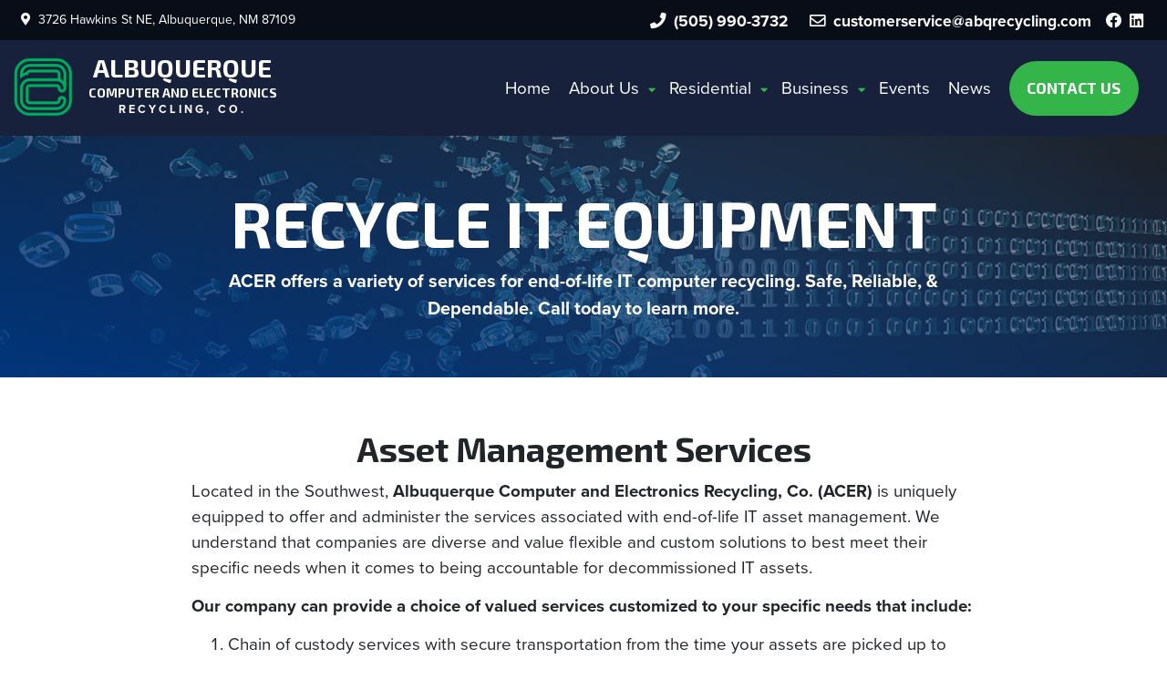

--- FILE ---
content_type: text/html; charset=UTF-8
request_url: https://albuquerquerecycling.net/services/asset-management-services-albuquerque/
body_size: 4357
content:
<!doctype html><html xmlns=http://www.w3.org/1999/xhtml lang=en><head><meta charset=utf-8><meta name=viewport content="width=device-width,initial-scale=1,minimum-scale=1"><meta property="og:type" content="website"><title>Recycle IT Equipment | Albuquerque Computer and Electronics Recycling, Co.</title><meta name=twitter:title content="Recycle IT Equipment | Albuquerque Computer and Electronics Recycling, Co."><meta property="og:title" content="Recycle IT Equipment | Albuquerque Computer and Electronics Recycling, Co."><meta property="og:site_name" content="Recycle IT Equipment | Albuquerque Computer and Electronics Recycling, Co."><meta name=description content="ACER offers a variety of services for end-of-life IT computer recycling. Safe, Reliable, & Dependable. Call today to learn more."><meta property="og:description" content="ACER offers a variety of services for end-of-life IT computer recycling. Safe, Reliable, & Dependable. Call today to learn more."><meta name=twitter:description content="ACER offers a variety of services for end-of-life IT computer recycling. Safe, Reliable, & Dependable. Call today to learn more."><meta property="og:url" content="/services/asset-management-services-albuquerque/"><meta name=twitter:url content="/services/asset-management-services-albuquerque/"><meta property="og:image" content="/img/og-img.png"><meta property="twitter:image" content="/img/og-img.png"><meta property="og:image:width" content="1200"><meta property="og:image:height" content="628"><meta name=twitter:card content="summary_large_image"><link rel=apple-touch-icon sizes=180x180 href=/fav/apple-touch-icon.png><link rel=icon type=image/png sizes=32x32 href=/fav/favicon-32x32.png><link rel=icon type=image/png sizes=16x16 href=/fav/favicon-16x16.png><link rel=manifest href=/fav/site.webmanifest><link rel=mask-icon href=/fav/safari-pinned-tab.svg color=#5bbad5><meta name=msapplication-TileColor content="#ffffff"><meta name=theme-color content="#ffffff"><link rel=stylesheet href=https://use.fontawesome.com/releases/v5.8.2/css/all.css><link rel=stylesheet href=https://use.typekit.net/fej5sdm.css><link href="https://fonts.googleapis.com/css2?family=Exo+2:ital,wght@0,300;0,500;0,700;1,300;1,500&display=swap" rel=stylesheet><link rel=stylesheet href=/css/style.min.css media=screen><script async src="https://www.googletagmanager.com/gtag/js?id=UA-128983288-2"></script><script>window.dataLayer=window.dataLayer||[];function gtag(){dataLayer.push(arguments);}
gtag('js',new Date());gtag('config','UA-128983288-2');</script><script>!function(f,b,e,v,n,t,s)
{if(f.fbq)return;n=f.fbq=function(){n.callMethod?n.callMethod.apply(n,arguments):n.queue.push(arguments)};if(!f._fbq)f._fbq=n;n.push=n;n.loaded=!0;n.version='2.0';n.queue=[];t=b.createElement(e);t.async=!0;t.src=v;s=b.getElementsByTagName(e)[0];s.parentNode.insertBefore(t,s)}(window,document,'script','https://connect.facebook.net/en_US/fbevents.js');fbq('init','1687590401424967');fbq('track','PageView');</script><noscript><img height=1 width=1 style=display:none src="https://www.facebook.com/tr?id=1687590401424967&ev=PageView&noscript=1"></noscript><meta name=facebook-domain-verification content="0id7258uwp65zt1iq4kpmsg4oug3tw"><script src=https://identity.netlify.com/v1/netlify-identity-widget.js></script><script src=//scripts.iconnode.com/113066.js></script></head><body id=servicesPage class=single-default><div id=preloader><div id=status>&nbsp;</div></div><div id=top><div class=container-fluid><div class="row justify-content-between"><address><a href=#map class=smooth><i class="fas fa-map-marker-alt"></i>&nbsp; 3726 Hawkins St NE, Albuquerque, NM 87109</a></address><ul><li><a href=tel:505-990-3732><i class="fas fa-phone"></i>&nbsp;
(505) 990-3732</a></li><li><a href=mailto:customerservice@abqrecycling.com><i class="far fa-envelope"></i>&nbsp;
<span class="d-none d-md-inline-block">customerservice@abqrecycling.com</span></a></li><li class=social><a href=https://www.facebook.com/albuquerquerecyclingco/ target=_blank><i class="fab fa-facebook" aria-hidden=true title="facebook link"></i><span class=sr-only>Facebook</span></a></li><li class=social><a href=https://www.linkedin.com/company/computerandelectronicrecycling target=_blank><i class="fab fa-linkedin" aria-hidden=true title="linkedin link"></i><span class=sr-only>LinkedIn</span></a></li></ul></div></div></div><header class="animated fadeIn"><a href=/ id=headerLogo><img src=/img/abq-logomark.png alt="Albuquerque Computer and Electronics Recycling, Co. Logo"><h2><strong>Albuquerque</strong> Computer and Electronics<br><span>Recycling, Co.</span></h2></a><nav><a href=javascript:void(0) id=toggle-menu><i class="fa fa-bars"></i>&nbsp; Menu</a><ul class=desktopMenu><li class=menu-item><a title=Home href=/>Home</a></li><li class="menu-item parentLink"><a title="About Us" href=/about-us/>About Us</a> <span class=drop-icon for="About Us"><i class="fas fa-caret-down"></i></span><ul class=sub-menu><li class=menu-item><a title="Our Executive Team" href=/about-our-team/>Our Executive Team</a></li><li class=menu-item><a title="Weekend Drop-Offs" href=/e-waste-dropoff-locations/>Weekend Drop-Offs</a></li></ul></li><li class="menu-item parentLink"><a title=Residential href=/services/residential/>Residential</a> <span class=drop-icon for=Residential><i class="fas fa-caret-down"></i></span><ul class=sub-menu><li class=menu-item><a title="TV Recycling and Disposal" href=/services/television-recycling-services-albuquerque/>TV Recycling and Disposal</a></li><li class=menu-item><a title="Computer and Monitor Recycling" href=/services/computer-recyling-services-albuquerque/>Computer and Monitor Recycling</a></li><li class=menu-item><a title="Household Appliance Recycling" href=/services/appliance-recycling-services/>Household Appliance Recycling</a></li><li class=menu-item><a title="Home Office Equipment Recycling" href=/services/office-equipment-recyling-services-albuquerque/>Home Office Equipment Recycling</a></li><li class=menu-item><a title="E-Waste & Small Electronics Recycling" href=/services/electronics-recyling-services-albuquerque/>E-Waste & Small Electronics Recycling</a></li></ul></li><li class="menu-item parentLink"><a title=Business href=/services/business/>Business</a> <span class=drop-icon for=Business><i class="fas fa-caret-down"></i></span><ul class=sub-menu><li class=menu-item><a title="Asset Management Services" href=/services/asset-management-services-albuquerque/>Asset Management Services</a></li><li class=menu-item><a title="Data Destruction" href=/services/datadestruction-services-albuquerque/>Data Destruction</a></li><li class=menu-item><a title="IT Asset Disposition Services" href=/services/itad-services-albuquerque/>IT Asset Disposition Services</a></li></ul></li><li class=menu-item><a title=Events href=/events/>Events</a></li><li class=menu-item><a title=News href=/news/>News</a></li></ul><a href=/contact-us class=button>Contact Us</a></nav></header><section id=banner style='background:linear-gradient(194deg,rgba(58,58,58,0.44) 0%,rgba(1,55,127,0.97) 100%),url("/img/it-asset-bg.jpg")'><div class=container><div class=row><div class="col text-center"><h1>Recycle IT Equipment</h1><p>ACER offers a variety of services for end-of-life IT computer recycling. Safe, Reliable, & Dependable. Call today to learn more.</p></div></div></div></section><main><div class=container><div class=row><div class=col><h2>Asset Management Services</h2><p>Located in the Southwest, <strong>Albuquerque Computer and Electronics Recycling, Co. (ACER)</strong> is uniquely equipped to offer and administer the services associated with end-of-life IT asset management. We understand that companies are diverse and value flexible and custom solutions to best meet their specific needs when it comes to being accountable for decommissioned IT assets.</p><p><strong>Our company can provide a choice of valued services customized to your specific needs that include:</strong></p><ol><li>Chain of custody services with secure transportation from the time your assets are picked up to final disposition,</li><li>Scanning and tracking of assets in a report that includes the type of asset, model, serial number and other criteria that you specify,</li><li>Customized reports of your assets for peace of mind that includes the final disposition status,</li><li>Asset reuse or proper recycling after testing and grading,</li><li>Video surveillance of your equipment as it is processed including a locked and monitored high-security cage,</li><li>Data destruction services that meet all the standards specified by the National Institute for Standards and Technology (NIST)</li><li>Sale of your re-marketable equipment based on condition, functionality, technology cut lines and market demands,</li><li>Revenue share plan that is fair and equitable improving your ROI</li><li>Environmental practices of zero waste to landfill.</li></ol><p>Our <strong>ITAD processing center</strong> is located in Albuquerque, New Mexico and we serve our clients throughout the country.</p></div></div></div></main><footer id=contact><div class=container><div class=row><div class="col col-12 col-sm-12 col-md-8"><h2 class=title>We're Here to Help!</h2><p>Fill out the form below and we'll be in touch as soon as possible!</p><form accept-charset=utf-8 action=https://usebasin.com/f/7e234c108466 method=post><input type=hidden name=utm_source>
<input type=hidden name=utm_medium>
<input type=hidden name=utm_campaign><div class="col col-12 labelToggle"><label for=full_name>Your Name*</label>
<input type=text id=full_name class=formField name=full_name placeholder="ex. John Doe" required></div><div class="col col-12 col-sm-6 labelToggle"><label for=email>Email Address*</label>
<input type=email id=email name=email placeholder="ex. yourname@email.com" required class="formField labelToggle"></div><div class="col col-12 col-sm-6 labelToggle"><label for=phone>Phone Number*</label>
<input type=tel id=phone class=phone name=phone placeholder="(123) 456-7890" required class="formField labelToggle"></div><div class="col col-12 col-md-6 labelToggle"><label for=address>Address</label>
<input type=tel id=address class=address name=address class="formField labelToggle"></div><div class="col col-12 col-md-6 labelToggle"><label for=residential-business>Residential / Business</label>
<input type=tel id=residential-business class=residential-business name=residential-business class="formField labelToggle"></div><div class="col col-12 labelToggle"><label for=message>Message...</label>
<textarea name=message id=message cols=30 rows=10 placeholder="What can I help you with?" class="formField labelToggle"></textarea></div><div class=col><button type=submit class=button>Send Message</button></div></form></div><div class="col col-12 col-sm-12 col-md-4"><div class="blurb top"><h2>Albuquerque Computer & Electronics Recycling Co.</h2><p>Call or email us today to schedule a qualified collection pick-up, plan a recycling event, or
inquire about our services.</p></div><div class="blurb office"><h2><i class="fas fa-map-marker-alt"></i>&nbsp; Office</h2><address>3726 Hawkins St. NE<br>Albuquerque, NM 87109</address></div><div class="blurb hours"><h2><i class="far fa-clock"></i>&nbsp; Hours</h2><ul><li><b>Monday – Thursday</b></li><li>Open from 7:00 AM – 4:30 PM.</li><li><b>Friday</b></li><li>Open from 9:00 AM – 1:00 PM.</li><li><b>Saturday</b></li><li>Closed</li><li><b>Sunday</b></li><li>Closed</li></ul></div><div class="blurb call"><h2><i class="fas fa-phone"></i>&nbsp; Call Us</h2><p><a href=tel:5059903732>(505) 990-3732</a></p></div><div class="blurb email"><h2><i class="far fa-envelope"></i>&nbsp; Email Us</h2><p><a href=mailto:customerservice@abqrecycling.com>customerservice@abqrecycling.com</a></p></div></div></div></div><div id=map class=container><div class=row><div class="col embed-responsive embed-responsive-21by9"><iframe src="https://www.google.com/maps/embed?pb=!1m18!1m12!1m3!1d3261.7566883094487!2d-106.60405768465803!3d35.162688365842214!2m3!1f0!2f0!3f0!3m2!1i1024!2i768!4f13.1!3m3!1m2!1s0x872274436ea75c27%3A0x3a38fc81d3b49aa9!2sAlbuquerque+Computer+%26+Electronics+Recycling+Co!5e0!3m2!1sen!2sus!4v1552441635872" width=960 height=450 frameborder=0 style=border:0 allowfullscreen></iframe></div></div></div><div id=bottom class=container-fluid><div class=row><div class="col text-center"><p id=copyright class=small>&copy; Copyright <script type=text/javascript>document.write(new Date().getFullYear());</script>&nbsp;Albuquerque Computer and Electronics Recycling, Co. - All Rights Reserved</p></div></div></div></footer><script src=//ajax.googleapis.com/ajax/libs/jquery/1.8.2/jquery.min.js></script><script type=text/javascript src=/js/plugins.min.js></script><script>$('.labelToggle input, .labelToggle textarea, .labelToggle select').on("focus change keyup blur input",function(){$(this).parent().addClass("toggle-label");});AOS.init({easing:'ease-out-cubic',duration:1500,mirror:false,once:true});</script><script>var queryForm=function(e){var t=!(!e||!e.reset)&&e.reset,n=window.location.toString().split("?");if(n.length>1){var o=n[1].split("&");for(s in o){var r=o[s].split("=");(t||null===sessionStorage.getItem(r[0]))&&sessionStorage.setItem(r[0],decodeURIComponent(r[1]))}}for(var i=document.querySelectorAll("input[type=hidden], input[type=text]"),s=0;s<i.length;s++){var a=sessionStorage.getItem(i[s].name);a&&(document.getElementsByName(i[s].name)[0].value=a)}};setTimeout(function(){queryForm()},3e3);</script><script>$(document).ready(function(){$(".phone").keypress(function(e){if(e.which!=8&&e.which!=0&&(e.which<48||e.which>57)){return false;}
var curchr=this.value.length;var curval=$(this).val();if(curchr==3&&curval.indexOf("(")<=-1){$(this).val("("+curval+")"+"-");}else if(curchr==4&&curval.indexOf("(")>-1){$(this).val(curval+")-");}else if(curchr==5&&curval.indexOf(")")>-1){$(this).val(curval+"-");}else if(curchr==9){$(this).val(curval+"-");$(this).attr('maxlength','14');}});});</script></body></html>